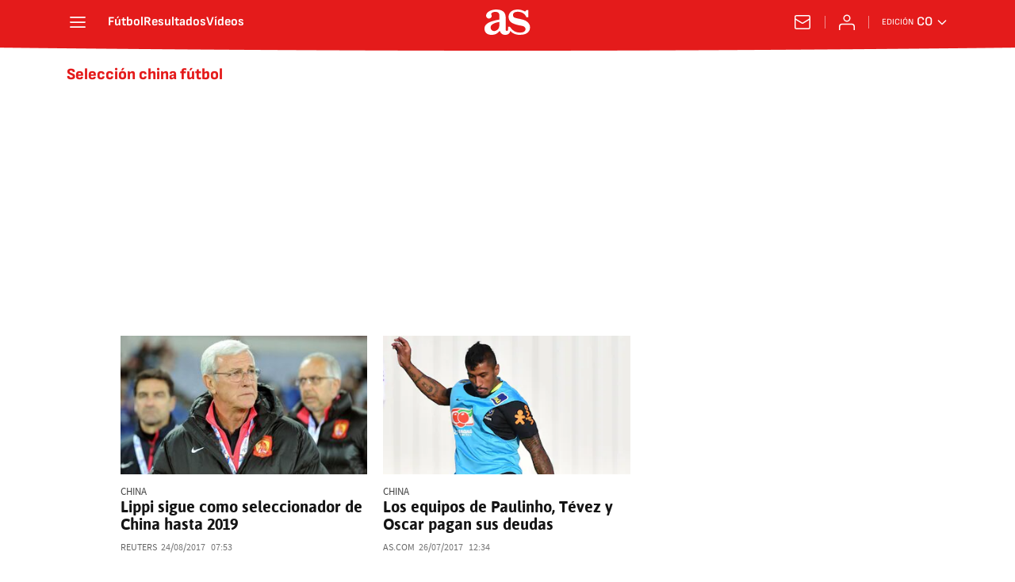

--- FILE ---
content_type: application/x-javascript;charset=utf-8
request_url: https://smetrics.as.com/id?d_visid_ver=5.4.0&d_fieldgroup=A&mcorgid=2387401053DB208C0A490D4C%40AdobeOrg&mid=90869183311878251810872992267911572287&ts=1768822196889
body_size: -40
content:
{"mid":"90869183311878251810872992267911572287"}